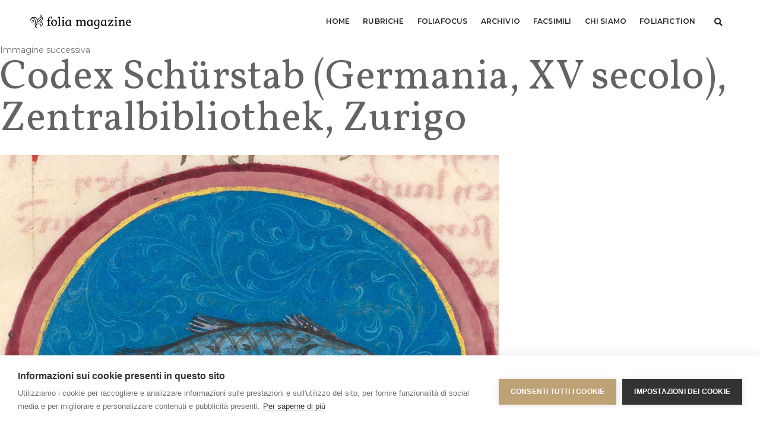

--- FILE ---
content_type: text/html; charset=utf-8
request_url: https://accounts.google.com/o/oauth2/postmessageRelay?parent=https%3A%2F%2Fwww.foliamagazine.it&jsh=m%3B%2F_%2Fscs%2Fabc-static%2F_%2Fjs%2Fk%3Dgapi.lb.en.2kN9-TZiXrM.O%2Fd%3D1%2Frs%3DAHpOoo_B4hu0FeWRuWHfxnZ3V0WubwN7Qw%2Fm%3D__features__
body_size: 161
content:
<!DOCTYPE html><html><head><title></title><meta http-equiv="content-type" content="text/html; charset=utf-8"><meta http-equiv="X-UA-Compatible" content="IE=edge"><meta name="viewport" content="width=device-width, initial-scale=1, minimum-scale=1, maximum-scale=1, user-scalable=0"><script src='https://ssl.gstatic.com/accounts/o/2580342461-postmessagerelay.js' nonce="AAwBfSU1YiVPGeVD5eYl8g"></script></head><body><script type="text/javascript" src="https://apis.google.com/js/rpc:shindig_random.js?onload=init" nonce="AAwBfSU1YiVPGeVD5eYl8g"></script></body></html>